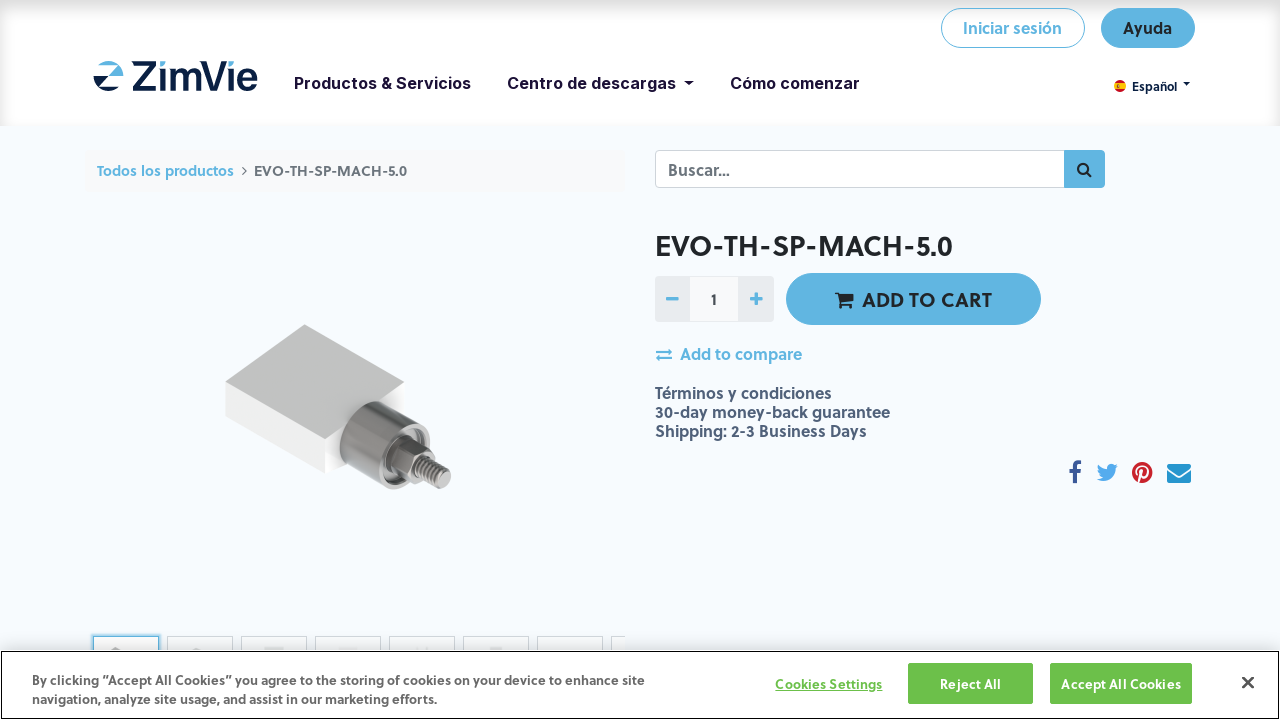

--- FILE ---
content_type: text/html; charset=utf-8
request_url: https://production.zimvie.eu/es/shop/zfx05002249-evo-th-sp-mach-5-0-441
body_size: 9373
content:
<!DOCTYPE html>
        <html lang="es-ES" data-website-id="1" data-main-object="product.template(441,)" data-oe-company-name="ZimVie Dental" data-add2cart-redirect="1">
    <head>
                <meta charset="utf-8"/>
                <meta http-equiv="X-UA-Compatible" content="IE=edge,chrome=1"/>
            <meta name="viewport" content="width=device-width, initial-scale=1"/>
        <meta name="generator" content="ZimVie"/>
                        <meta property="og:type" content="website"/>
                        <meta property="og:title" content="EVO-TH-SP-MACH-5.0"/>
                        <meta property="og:site_name" content="ZimVie Dental"/>
                        <meta property="og:url" content="https://production.zimvie.eu/shop/zfx05002249-evo-th-sp-mach-5-0-441"/>
                        <meta property="og:image" content="https://production.zimvie.eu/web/image/product.template/441/image_1024?unique=2f62b75"/>
                        <meta property="og:description"/>
                    <meta name="twitter:card" content="summary_large_image"/>
                    <meta name="twitter:title" content="EVO-TH-SP-MACH-5.0"/>
                    <meta name="twitter:image" content="https://production.zimvie.eu/web/image/product.template/441/image_1024?unique=2f62b75"/>
                    <meta name="twitter:description"/>
                <link rel="alternate" hreflang="nl" href="https://production.zimvie.eu/nl/shop/zfx05002249-evo-th-sp-mach-5-0-441"/>
                <link rel="alternate" hreflang="en-gb" href="https://production.zimvie.eu/shop/zfx05002249-evo-th-sp-mach-5-0-441"/>
                <link rel="alternate" hreflang="en-us" href="https://production.zimvie.eu/en/shop/zfx05002249-evo-th-sp-mach-5-0-441"/>
                <link rel="alternate" hreflang="fr" href="https://production.zimvie.eu/fr/shop/zfx05002249-evo-th-sp-mach-5-0-441"/>
                <link rel="alternate" hreflang="de" href="https://production.zimvie.eu/de/shop/zfx05002249-evo-th-sp-mach-5-0-441"/>
                <link rel="alternate" hreflang="he" href="https://production.zimvie.eu/he/shop/zfx05002249-evo-th-sp-mach-5-0-441"/>
                <link rel="alternate" hreflang="it" href="https://production.zimvie.eu/it/shop/zfx05002249-evo-th-sp-mach-5-0-441"/>
                <link rel="alternate" hreflang="pt" href="https://production.zimvie.eu/pt/shop/zfx05002249-evo-th-sp-mach-5-0-441"/>
                <link rel="alternate" hreflang="es" href="https://production.zimvie.eu/es/shop/zfx05002249-evo-th-sp-mach-5-0-441"/>
                <link rel="alternate" hreflang="x-default" href="https://production.zimvie.eu/shop/zfx05002249-evo-th-sp-mach-5-0-441"/>
        <link rel="canonical" href="https://production.zimvie.eu/es/shop/zfx05002249-evo-th-sp-mach-5-0-441"/>
        <link rel="preconnect" href="https://fonts.gstatic.com/" crossorigin=""/>
                <title> EVO-TH-SP-MACH-5.0 | production.zimvie.eu </title>
                <link type="image/x-icon" rel="shortcut icon" href="/web/image/website/1/favicon?unique=f6a4211"/>
            <link rel="preload" href="/web/static/lib/fontawesome/fonts/fontawesome-webfont.woff2?v=4.7.0" as="font" crossorigin=""/>
            <link type="text/css" rel="stylesheet" href="/web/assets/115631-95850c9/1/web.assets_common.min.css" data-asset-bundle="web.assets_common" data-asset-version="95850c9"/>
            <link type="text/css" rel="stylesheet" href="/web/assets/115632-f660d56/1/web.assets_frontend.min.css" data-asset-bundle="web.assets_frontend" data-asset-version="f660d56"/>
                <script id="web.layout.odooscript" type="text/javascript">
                    var odoo = {
                        csrf_token: "ca8140b85ddd4a59418eaf6a6b7fc42f0fbe9547o1801443171",
                        debug: "",
                    };
                </script>
            <script type="text/javascript">
                odoo.__session_info__ = {"is_admin": false, "is_system": false, "is_website_user": true, "user_id": false, "is_frontend": true, "profile_session": null, "profile_collectors": null, "profile_params": null, "show_effect": "True", "translationURL": "/website/translations", "cache_hashes": {"translations": "8af69d5f7c51aae786e3383f706ea12d863d2497"}, "geoip_country_code": null};
                if (!/(^|;\s)tz=/.test(document.cookie)) {
                    const userTZ = Intl.DateTimeFormat().resolvedOptions().timeZone;
                    document.cookie = `tz=${userTZ}; path=/`;
                }
            </script>
            <script defer="defer" type="text/javascript" src="/web/assets/115624-e5c9908/1/web.assets_common_minimal.min.js" data-asset-bundle="web.assets_common_minimal" data-asset-version="e5c9908"></script>
            <script defer="defer" type="text/javascript" src="/web/assets/115625-75dc7f7/1/web.assets_frontend_minimal.min.js" data-asset-bundle="web.assets_frontend_minimal" data-asset-version="75dc7f7"></script>
            <script defer="defer" type="text/javascript" data-src="/web/assets/115626-7042143/1/web.assets_common_lazy.min.js" data-asset-bundle="web.assets_common_lazy" data-asset-version="7042143"></script>
            <script defer="defer" type="text/javascript" data-src="/web/assets/115628-a387b7c/1/web.assets_frontend_lazy.min.js" data-asset-bundle="web.assets_frontend_lazy" data-asset-version="a387b7c"></script>
        <!-- OneTrust Cookies Consent Notice start for production.zimvie.eu -->
<script src="https://cdn.cookielaw.org/scripttemplates/otSDKStub.js"  type="text/javascript" charset="UTF-8" data-domain-script="8eb2fbca-d190-4743-9099-720704c7a679" ></script>
<script type="text/javascript">
function OptanonWrapper() { }
</script>
<!-- OneTrust Cookies Consent Notice end for production.zimvie.eu -->
    </head>
            <body class="">
        <div id="wrapwrap" class=" o_portal   ">
    <header id="top" data-anchor="true" data-name="Header" class="  o_header_standard">
    <nav data-name="Navbar" class="navbar navbar-expand-lg navbar-light o_colored_level o_cc shadow-sm">
      <div id="top_menu_container" class="container flex-row flex-wrap">
    <span id="o_fake_navbar_brand"></span>
        <div class="ml-lg-3 mr-auto">
          <div class="oe_structure oe_structure_solo" id="oe_structure_header_slogan_1">
    </div>
  </div>
        <ul class="nav navbar-nav navbar-expand ml-auto order-last order-lg-0">
            <li class="nav-item ml-3 o_no_autohide_item">
                <a href="/web/login" class="btn btn-outline-primary rounded-circle">Iniciar sesión</a>
            </li>
          <li class="nav-item">
            <div class="oe_structure oe_structure_solo ml-2">
              <section class="s_text_block o_colored_level o_snippet_invisible o_conditional_hidden" style="background-image: none;" data-name="Text" data-visibility="conditional" data-visibility-value-logged="[{&#34;value&#34;:&#34;true&#34;,&#34;id&#34;:1}]" data-visibility-selectors="html:not([data-logged=&#34;true&#34;]) body:not(.editor_enable) [data-visibility-id=&#34;logged_o_1&#34;]" data-visibility-id="logged_o_1">
                <div class="container">
                  <a href="/es/milling/portal" class="_cta btn btn-fill-primary rounded-circle" data-original-title="" title="">Nuevo Pedido</a>
                  <br/>
                </div>
              </section>
            </div>
          </li>
          <li class="nav-item">
    <div class="oe_structure oe_structure_solo ml-2">
      <section class="s_text_block o_colored_level" data-snippet="s_text_block" data-name="Text" style="background-image: none;">
        <div class="container" data-original-title="" title="" aria-describedby="tooltip349968">
          <a href="/es/helpdesk" class="_cta btn btn-fill-primary rounded-circle" data-original-title="" title="" aria-describedby="popover925223">Ayuda</a>
          <br/>
        </div>
      </section>
    </div>
          </li>
        </ul>
        <div class="w-100">
          <div class="oe_structure oe_structure_solo" id="oe_structure_header_slogan_3">
    </div>
  </div>
  <button type="button" data-toggle="collapse" data-target="#top_menu_collapse" class="navbar-toggler ">
    <span class="navbar-toggler-icon o_not_editable"></span>
  </button>
        <div id="top_menu_collapse" class="collapse navbar-collapse">
    <div class="o_offcanvas_menu_backdrop" data-toggle="collapse" data-target="#top_menu_collapse" aria-label="Alternar navegación"></div>
  <ul id="top_menu" style="font-weight:700;" class="nav navbar-nav o_menu_loading flex-grow-1">
        <li class="nav-item">
            <a role="menuitem" href="/es/" class="nav-link ">
                <img src="/web/image/website/1/logo/MyZimVie?unique=ffc7bfe" class="img img-fluid" alt="MyZimVie" loading="lazy" style="height:30px; margin-top:-18px;"/>
            </a>
        </li>
    <li class="o_offcanvas_menu_toggler order-first navbar-toggler text-right border-0 o_not_editable">
      <a href="#top_menu_collapse" class="nav-link px-3" data-toggle="collapse" aria-expanded="true">
        <span class="fa-2x">×</span>
      </a>
    </li>
    <li class="nav-item">
        <a role="menuitem" href="/es/products-services" class="nav-link ">
            <span>Productos &amp; Servicios</span>
        </a>
    </li>
    <li class="nav-item dropdown  position-static">
        <a data-toggle="dropdown" href="#" class="nav-link dropdown-toggle o_mega_menu_toggle">
            <span>Centro de descargas</span>
        </a>
        <div data-name="Mega Menu" class="dropdown-menu o_mega_menu dropdown-menu-left o_no_parent_editor"><section class="s_mega_menu_odoo_menu pt16 o_colored_level o_cc o_cc1" style="background-image: none;">
        <div class="container">
            <div class="row">
                <div class="col-md-6 col-lg pt16 pb24 o_colored_level" data-original-title="" title="" aria-describedby="tooltip485605">
                    <h4 class="text-uppercase h5 font-weight-bold mt-0">CENTRO DE DESCARGAS</h4>
                    <div class="s_hr text-left pt4 pb16 text-o-color-5" data-name="Separator">
                        <hr class="w-100 mx-auto" style="border-top-width: 2px; border-top-style: solid;">
                    </div>
                    <nav class="nav flex-column">
                        <a href="/es/downloadcenter" class="nav-link px-0" data-name="Menu Item" data-original-title="" title="">Material definition</a>
                        <a href="/es/download/libraries" class="nav-link px-0" data-name="Menu Item" data-original-title="" title="">Bibliotecas CAD</a>
                    </nav>
                </div>
            </div>
        </div>
        <div class="container-fluid border-top s_mega_menu_odoo_menu_footer">
            <div class="row">
                <div class="col-12 pt8 pb8">
                    <nav class="nav justify-content-center">
                        <a href="#" class="mx-3 my-2 text-o-color-5" style="font-size: 14px;"><i class="fa fa-fw fa-2x fa-github"></i></a>
                        <a href="#" class="mx-3 my-2 text-o-color-5" style="font-size: 12px;"><i class="fa fa-fw fa-2x fa-youtube-play"></i></a>
                        <a href="#" class="mx-3 my-2 text-o-color-5" style="font-size: 12px;"><i class="fa fa-fw fa-2x fa-twitter"></i></a>
                        <a href="#" class="mx-3 my-2 text-o-color-5" style="font-size: 12px;"><i class="fa fa-fw fa-2x fa-linkedin"></i></a>
                        <a href="#" class="mx-3 my-2 text-o-color-5" style="font-size: 12px;"><i class="fa fa-fw fa-2x fa-instagram"></i></a>
                        <a href="#" class="mx-3 my-2 text-o-color-5" style="font-size: 12px;"><i class="fa fa-fw fa-2x fa-facebook"></i></a>
                    </nav>
                </div>
            </div>
        </div>
    </section></div>
    </li>
    <li class="nav-item">
        <a role="menuitem" href="/es/get-started" class="nav-link ">
            <span>Cómo comenzar</span>
        </a>
    </li>
        <li class="nav-item divider d-none"></li> 
        <li class="o_wsale_my_cart align-self-md-start d-none nav-item">
            <a href="/es/shop/cart" class="nav-link">
                <i class="fa fa-shopping-cart"></i>
                <sup class="my_cart_quantity badge badge-primary" data-order-id="">0</sup>
            </a>
        </li>
    <li class="o_offcanvas_logo_container order-last navbar-toggler py-4 order-1 mt-auto text-center border-0">
      <a href="/es/" class="o_offcanvas_logo logo">
            <span role="img" aria-label="Logo of production.zimvie.eu" title="production.zimvie.eu"><img src="/web/image/website/1/logo/production.zimvie.eu?unique=f6a4211" class="img img-fluid" style="max-width: 200px" alt="production.zimvie.eu" loading="lazy"/></span>
        </a>
    </li>
    </ul>
        <div class="js_language_selector mb-4 mb-lg-0 align-self-lg-center ml-lg-auto dropdown">
            <button type="button" data-toggle="dropdown" aria-haspopup="true" aria-expanded="true" class="btn btn-sm btn-outline-secondary border-0 dropdown-toggle ">
    <img class="o_lang_flag" src="/base/static/img/country_flags/es.png?height=25" loading="lazy"/>
    <span class="align-middle"> Español</span>
            </button>
            <div role="menu" class="dropdown-menu float-lg-right">
                    <a href="/nl/shop/zfx05002249-evo-th-sp-mach-5-0-441" class="dropdown-item js_change_lang " data-url_code="nl">
    <img class="o_lang_flag" src="/base/static/img/country_flags/nl.png?height=25" loading="lazy"/>
    <span> Nederlands</span>
                    </a>
                    <a href="/shop/zfx05002249-evo-th-sp-mach-5-0-441" class="dropdown-item js_change_lang " data-url_code="en_GB">
    <img class="o_lang_flag" src="/base/static/img/country_flags/gb.png?height=25" loading="lazy"/>
    <span>English (UK)</span>
                    </a>
                    <a href="/en/shop/zfx05002249-evo-th-sp-mach-5-0-441" class="dropdown-item js_change_lang " data-url_code="en">
    <img class="o_lang_flag" src="/base/static/img/country_flags/us.png?height=25" loading="lazy"/>
    <span>English (US)</span>
                    </a>
                    <a href="/fr/shop/zfx05002249-evo-th-sp-mach-5-0-441" class="dropdown-item js_change_lang " data-url_code="fr">
    <img class="o_lang_flag" src="/base/static/img/country_flags/fr.png?height=25" loading="lazy"/>
    <span> Français</span>
                    </a>
                    <a href="/de/shop/zfx05002249-evo-th-sp-mach-5-0-441" class="dropdown-item js_change_lang " data-url_code="de">
    <img class="o_lang_flag" src="/base/static/img/country_flags/de.png?height=25" loading="lazy"/>
    <span> Deutsch</span>
                    </a>
                    <a href="/he/shop/zfx05002249-evo-th-sp-mach-5-0-441" class="dropdown-item js_change_lang " data-url_code="he">
    <img class="o_lang_flag" src="/base/static/img/country_flags/il.png?height=25" loading="lazy"/>
    <span> עִבְרִי</span>
                    </a>
                    <a href="/it/shop/zfx05002249-evo-th-sp-mach-5-0-441" class="dropdown-item js_change_lang " data-url_code="it">
    <img class="o_lang_flag" src="/base/static/img/country_flags/it.png?height=25" loading="lazy"/>
    <span> Italiano</span>
                    </a>
                    <a href="/pt/shop/zfx05002249-evo-th-sp-mach-5-0-441" class="dropdown-item js_change_lang " data-url_code="pt">
    <img class="o_lang_flag" src="/base/static/img/country_flags/pt.png?height=25" loading="lazy"/>
    <span> Português</span>
                    </a>
                    <a href="/es/shop/zfx05002249-evo-th-sp-mach-5-0-441" class="dropdown-item js_change_lang active" data-url_code="es">
    <img class="o_lang_flag" src="/base/static/img/country_flags/es.png?height=25" loading="lazy"/>
    <span> Español</span>
                    </a>
            </div>
        </div>
        </div>
      </div>
    </nav>
  </header>
                <main>
    <div itemscope="itemscope" itemtype="http://schema.org/Product" id="wrap" class="js_sale ecom-zoomable zoomodoo-next">
      <div class="oe_structure oe_empty oe_structure_not_nearest" id="oe_structure_website_sale_product_1" data-editor-message="DROP BUILDING BLOCKS HERE TO MAKE THEM AVAILABLE ACROSS ALL PRODUCTS"></div>
      <section id="product_detail" class="container py-4 oe_website_sale " data-view-track="1" data-product-tracking-info="{&#34;item_id&#34;: 441, &#34;item_name&#34;: &#34;[ZFX05002249] EVO-TH-SP-MACH-5.0&#34;, &#34;item_category&#34;: &#34;All&#34;, &#34;currency&#34;: &#34;EUR&#34;, &#34;price&#34;: 0.0}">
        <div class="row">
          <div class="col-lg-6">
            <ol class="breadcrumb mb-2">
              <li class="breadcrumb-item o_not_editable">
                <a href="/es/shop">Todos los productos</a>
              </li>
              <li class="breadcrumb-item active">
                <span>EVO-TH-SP-MACH-5.0</span>
              </li>
            </ol>
          </div>
          <div class="col-lg-6">
            <div class="d-sm-flex justify-content-between mb-2">
    <form method="get" class="o_searchbar_form o_wait_lazy_js s_searchbar_input o_wsale_products_searchbar_form w-100 w-md-auto mr-auto mb-2" action="/es/shop" data-snippet="s_searchbar_input">
            <div role="search" class="input-group  ">
        <input type="search" name="search" class="search-query form-control oe_search_box None" placeholder="Buscar…" data-search-type="products" data-limit="5" data-display-image="true" data-display-description="true" data-display-extra-link="true" data-display-detail="true" data-order-by="name asc"/>
        <div class="input-group-append">
            <button type="submit" aria-label="Búsqueda" title="Búsqueda" class="btn oe_search_button btn-primary"><i class="fa fa-search"></i></button>
        </div>
    </div>
            <input name="order" type="hidden" class="o_search_order_by" value="name asc"/>
        </form>
        <div class="o_pricelist_dropdown dropdown d-none ml-1 mb-2 float-right">
            <a role="button" href="#" class="dropdown-toggle btn btn-light border-0 px-0 text-muted align-baseline" data-toggle="dropdown">
                Tarifa pública
            </a>
            <div class="dropdown-menu" role="menu">
                    <a role="menuitem" class="dropdown-item" href="/es/shop/change_pricelist/1">
                        <span class="switcher_pricelist" data-pl_id="1">Tarifa pública</span>
                    </a>
            </div>
        </div>
            </div>
          </div>
        </div>
        <div class="row">
          <div class="col-md-6 mt-md-4">
        <div id="o-carousel-product" class="carousel slide position-sticky mb-3 overflow-hidden" data-ride="carousel" data-interval="0">
            <div class="o_carousel_product_outer carousel-outer position-relative flex-grow-1">
                <div class="carousel-inner h-100">
                        <div class="carousel-item h-100 active">
                            <div class="d-flex align-items-center justify-content-center h-100"><img src="/web/image/product.product/441/image_1024/%5BZFX05002249%5D%20EVO-TH-SP-MACH-5.0?unique=2f62b75" itemprop="image" class="img img-fluid product_detail_img mh-100" alt="EVO-TH-SP-MACH-5.0" loading="lazy"/></div>
                        </div>
                        <div class="carousel-item h-100">
                            <div class="d-flex align-items-center justify-content-center h-100"><img src="/web/image/product.image/1975/image_1024/ZFX05002249_0.png?unique=b3a6b8a" itemprop="image" class="img img-fluid product_detail_img mh-100" alt="ZFX05002249_0.png" loading="lazy"/></div>
                        </div>
                        <div class="carousel-item h-100">
                            <div class="d-flex align-items-center justify-content-center h-100"><img src="/web/image/product.image/1976/image_1024/ZFX05002249_1.png?unique=037896d" itemprop="image" class="img img-fluid product_detail_img mh-100" alt="ZFX05002249_1.png" loading="lazy"/></div>
                        </div>
                        <div class="carousel-item h-100">
                            <div class="d-flex align-items-center justify-content-center h-100"><img src="/web/image/product.image/1977/image_1024/ZFX05002249_2.png?unique=3f385e5" itemprop="image" class="img img-fluid product_detail_img mh-100" alt="ZFX05002249_2.png" loading="lazy"/></div>
                        </div>
                        <div class="carousel-item h-100">
                            <div class="d-flex align-items-center justify-content-center h-100"><img src="/web/image/product.image/1978/image_1024/ZFX05002249_3.png?unique=69e95fa" itemprop="image" class="img img-fluid product_detail_img mh-100" alt="ZFX05002249_3.png" loading="lazy"/></div>
                        </div>
                        <div class="carousel-item h-100">
                            <div class="d-flex align-items-center justify-content-center h-100"><img src="/web/image/product.image/1979/image_1024/ZFX05002249_4.png?unique=e9f7eed" itemprop="image" class="img img-fluid product_detail_img mh-100" alt="ZFX05002249_4.png" loading="lazy"/></div>
                        </div>
                        <div class="carousel-item h-100">
                            <div class="d-flex align-items-center justify-content-center h-100"><img src="/web/image/product.image/1980/image_1024/ZFX05002249_5.png?unique=12553d5" itemprop="image" class="img img-fluid product_detail_img mh-100" alt="ZFX05002249_5.png" loading="lazy"/></div>
                        </div>
                        <div class="carousel-item h-100">
                            <div class="d-flex align-items-center justify-content-center h-100"><img src="/web/image/product.image/1981/image_1024/ZFX05002249_6.png?unique=eed6ff5" itemprop="image" class="img img-fluid product_detail_img mh-100" alt="ZFX05002249_6.png" loading="lazy"/></div>
                        </div>
                </div>
                    <a class="carousel-control-prev" href="#o-carousel-product" role="button" data-slide="prev">
                        <span class="fa fa-chevron-left fa-2x" role="img" aria-label="Previous" title="Previous"></span>
                    </a>
                    <a class="carousel-control-next" href="#o-carousel-product" role="button" data-slide="next">
                        <span class="fa fa-chevron-right fa-2x" role="img" aria-label="Next" title="Next"></span>
                    </a>
            </div>
        <div class="o_carousel_product_indicators pr-1 overflow-hidden">
            <ol class="carousel-indicators p-1 position-static mx-auto my-0 text-left">
                <li data-target="#o-carousel-product" class="m-1 mb-2 align-top active" data-slide-to="0">
                    <div><img src="/web/image/product.product/441/image_128/%5BZFX05002249%5D%20EVO-TH-SP-MACH-5.0?unique=2f62b75" class="img o_image_64_contain" alt="EVO-TH-SP-MACH-5.0" loading="lazy"/></div>
                </li><li data-target="#o-carousel-product" class="m-1 mb-2 align-top " data-slide-to="1">
                    <div><img src="/web/image/product.image/1975/image_128/ZFX05002249_0.png?unique=b3a6b8a" class="img o_image_64_contain" alt="ZFX05002249_0.png" loading="lazy"/></div>
                </li><li data-target="#o-carousel-product" class="m-1 mb-2 align-top " data-slide-to="2">
                    <div><img src="/web/image/product.image/1976/image_128/ZFX05002249_1.png?unique=037896d" class="img o_image_64_contain" alt="ZFX05002249_1.png" loading="lazy"/></div>
                </li><li data-target="#o-carousel-product" class="m-1 mb-2 align-top " data-slide-to="3">
                    <div><img src="/web/image/product.image/1977/image_128/ZFX05002249_2.png?unique=3f385e5" class="img o_image_64_contain" alt="ZFX05002249_2.png" loading="lazy"/></div>
                </li><li data-target="#o-carousel-product" class="m-1 mb-2 align-top " data-slide-to="4">
                    <div><img src="/web/image/product.image/1978/image_128/ZFX05002249_3.png?unique=69e95fa" class="img o_image_64_contain" alt="ZFX05002249_3.png" loading="lazy"/></div>
                </li><li data-target="#o-carousel-product" class="m-1 mb-2 align-top " data-slide-to="5">
                    <div><img src="/web/image/product.image/1979/image_128/ZFX05002249_4.png?unique=e9f7eed" class="img o_image_64_contain" alt="ZFX05002249_4.png" loading="lazy"/></div>
                </li><li data-target="#o-carousel-product" class="m-1 mb-2 align-top " data-slide-to="6">
                    <div><img src="/web/image/product.image/1980/image_128/ZFX05002249_5.png?unique=12553d5" class="img o_image_64_contain" alt="ZFX05002249_5.png" loading="lazy"/></div>
                </li><li data-target="#o-carousel-product" class="m-1 mb-2 align-top " data-slide-to="7">
                    <div><img src="/web/image/product.image/1981/image_128/ZFX05002249_6.png?unique=eed6ff5" class="img o_image_64_contain" alt="ZFX05002249_6.png" loading="lazy"/></div>
                </li>
            </ol>
        </div>
        </div>
          </div>
          <div class="col-md-6 mt-md-4" id="product_details">
            <h1 itemprop="name">EVO-TH-SP-MACH-5.0</h1>
            <span itemprop="url" style="display:none;">/shop/zfx05002249-evo-th-sp-mach-5-0-441</span>
            <p class="text-muted my-2" placeholder="Una breve descripción que también aparecerá en los documentos."></p>
            <form action="/es/shop/cart/update" method="POST">
              <input type="hidden" name="csrf_token" value="ca8140b85ddd4a59418eaf6a6b7fc42f0fbe9547o1801443171"/>
              <div class="js_product js_main_product mb-3">
                <div>
                </div>
                  <input type="hidden" class="product_id" name="product_id" value="441"/>
                  <input type="hidden" class="product_template_id" name="product_template_id" value="441"/>
                    <ul class="d-none js_add_cart_variants" data-attribute_exclusions="{&#39;exclusions: []&#39;}"></ul>
                <p class="css_not_available_msg alert alert-warning">Esta combinación no existe.</p>
        <div class="css_quantity input-group d-inline-flex mr-2 my-1 align-middle" contenteditable="false">
            <div class="input-group-prepend">
                <a class="btn btn-primary js_add_cart_json" aria-label="Eliminar uno" title="Eliminar uno" href="#">
                    <i class="fa fa-minus"></i>
                </a>
            </div>
            <input type="text" class="form-control quantity" data-min="1" name="add_qty" value="1"/>
            <div class="input-group-append">
                <a class="btn btn-primary float_left js_add_cart_json" aria-label="Añadir uno" title="Añadir uno" href="#">
                    <i class="fa fa-plus"></i>
                </a>
            </div>
        </div>
      <div id="add_to_cart_wrap" class="d-inline">
                  <a role="button" id="add_to_cart" class="js_check_product a-submit my-1 mr-1 px-5 font-weight-bold flex-grow-1 btn btn-fill-primary rounded-circle btn-lg" href="#" data-original-title="" title=""><i class="fa fa-shopping-cart mr-2"></i>ADD TO CART</a>
                  <div id="product_option_block" class="d-inline-block align-middle"></div>
                </div>
            <button type="button" role="button" class="d-none d-md-block btn btn-link p-0 align-self-start o_add_compare_dyn" aria-label="Comparar" data-action="o_comparelist" data-product-product-id="441"><span class="fa fa-exchange mr-2"></span>Add to compare</button>
      <div class="availability_messages o_not_editable"></div>
              </div>
            </form>
            <div id="o_product_terms_and_share">
    <p class="text-muted h6 mt-3"><a href="/es/terms" class="text-muted">Términos y condiciones</a><br/>
                30-day money-back guarantee<br/>
                Shipping: 2-3 Business Days
            </p>
            <div class="h4 mt-3 d-flex justify-content-end" contenteditable="false">
    <div data-snippet="s_share" class="s_share text-left text-lg-right">
        <a href="https://www.facebook.com/sharer/sharer.php?u={url}" target="_blank" class="s_share_facebook mx-1 my-0">
            <i class="fa fa-facebook "></i>
        </a>
        <a href="https://twitter.com/intent/tweet?text={title}&amp;url={url}" target="_blank" class="s_share_twitter mx-1 my-0">
            <i class="fa fa-twitter "></i>
        </a>
        <a href="https://pinterest.com/pin/create/button/?url={url}&amp;media={media}&amp;description={title}" target="_blank" class="s_share_pinterest mx-1 my-0">
            <i class="fa fa-pinterest "></i>
        </a>
        <a href="mailto:?body={url}&amp;subject={title}" class="s_share_email mx-1 my-0">
            <i class="fa fa-envelope "></i>
        </a>
    </div>
            </div>
        </div>
        </div>
        </div>
      </section>
      <div itemprop="description" class="oe_structure oe_empty mt16" id="product_full_description"></div>
      <div class="oe_structure oe_empty oe_structure_not_nearest mt16" id="oe_structure_website_sale_product_2" data-editor-message="DROP BUILDING BLOCKS HERE TO MAKE THEM AVAILABLE ACROSS ALL PRODUCTS"></div>
    </div>
                </main>
                <footer id="bottom" data-anchor="true" data-name="Footer" class="o_footer o_colored_level o_cc ">
                    <div id="footer" class="oe_structure oe_structure_solo" style="">
      <section class="s_text_block pb0 pt0" data-snippet="s_text_block" data-name="Text" style="background-image: none;" data-original-title="" title="" aria-describedby="tooltip895379">
        <div class="container">
          <div class="row align-items-center" data-original-title="" title="" aria-describedby="tooltip392307">
            <div class="pb16 o_colored_level col-lg-1" data-original-title="" title="" aria-describedby="tooltip33343">
              <a href="/es/" class="o_footer_logo logo" data-original-title="" title="">
                <img src="/web/image/574-ab882ed3/ZimVie_Logo_Final_ko-white-Horizontal%20%281%29.svg" class="img-fluid" aria-label="Logotipo de Mi Compañía" title="Mi Compañía" role="img" loading="lazy" alt="" data-original-id="574" data-original-src="/web/image/574-ab882ed3/ZimVie_Logo_Final_ko-white-Horizontal%20%281%29.svg" data-mimetype="image/svg+xml" data-resize-width="undefined" style=""/>
              </a>
            </div>
            <div class="pb16 text-right o_colored_level col-lg-7" data-original-title="" title="" aria-describedby="tooltip182141">
              <ul class="list-inline mb-0" data-original-title="" title="" aria-describedby="tooltip867550" style="text-align: left;">
                <li class="list-inline-item">
                  <a href="https://www.zimvie.com/en/careers.html" data-original-title="" title="" target="_blank">
                    <font class="text-o-color-4" style="font-size: 14px;" data-original-title="" title="" aria-describedby="tooltip851957">Oportunidades Laborales</font>
                  </a>
                  <span style="font-size: 14px;">&nbsp;</span>
                </li>
                <span style="font-size: 14px;">
                </span>
                <li class="list-inline-item">
                  <span style="font-size: 14px;">​</span>
                </li>
                <span style="font-size: 14px;">
                </span>
                <li class="list-inline-item">
                  <a href="https://www.zimvie.com/en/investors.html" data-original-title="" title="" target="_blank">
                    <font class="text-o-color-4">
                      <span style="font-size: 14px;" data-original-title="" title="" aria-describedby="tooltip897304">Inversores</span>
                    </font>
                  </a>
                </li>
                <li class="list-inline-item" style="font-size: 14px;">​</li>
                <li class="list-inline-item">
                  <a href="https://www.zimvie.com/en/locations-global-contacts.html" data-original-title="" title="">
                    <font class="text-o-color-4" style="font-size: 14px;" data-original-title="" title="" aria-describedby="tooltip500954">Contactos Globales</font>
                  </a>
                  <span style="font-size: 14px;">
                </span>
                </li>
                <li class="list-inline-item" style="font-size: 14px;">​</li>
                <li class="list-inline-item">
                  <a href="https://app.convercent.com/en-US/LandingPage/b04831f3-e722-ec11-a985-000d3ab9f062" data-original-title="" title="" target="_blank">
                    <font class="text-o-color-4" style="font-size: 14px;" data-original-title="" title="" aria-describedby="tooltip500954">Línea directa de denuncia</font>
                  </a>
                  <span style="font-size: 14px;">
                </span>
                </li>
              </ul>
            </div>
            <div class="pt16 pb16 o_colored_level col-lg-4" data-original-title="" title="" aria-describedby="tooltip665329" style="">
              <div class="s_share no_icon_color text-right" data-snippet="s_share" data-name="Social Media"><a href="/es/website/social/twitter" class="s_share_twitter" target="_blank" data-original-title="" title="">
                </a>
&nbsp;&nbsp;<a href="https://www.facebook.com/ZimVieOfficial/" data-original-title="" title="" target="_blank"><i class="fa text-o-color-4 bg-o-color-1 rounded-circle shadow-sm fa-facebook-f" data-original-title="" title="" aria-describedby="tooltip291004"></i></a>&nbsp;&nbsp;<a href="https://www.instagram.com/zimvie/" data-original-title="" title="" target="_blank"><i class="fa fa-instagram text-o-color-4 bg-o-color-1 rounded-circle shadow-sm" data-original-title="" title="" aria-describedby="tooltip452167"></i></a>
&nbsp;&nbsp;<a href="https://www.linkedin.com/company/zimvie/" class="s_share_linkedin" target="_blank" data-original-title="" title=""><i class="fa text-o-color-4 bg-o-color-1 rounded-circle shadow-sm fa-linkedin" data-original-title="" title="" aria-describedby="tooltip228546"></i></a>&nbsp;&nbsp;<a href="https://vimeo.com/zimvie" class="s_share_instagram" target="_blank" data-original-title="" title=""><i class="fa text-o-color-4 bg-o-color-1 rounded-circle shadow-sm fa-vimeo" data-original-title="" title="" aria-describedby="tooltip72240"></i></a></div>
            </div>
          </div>
        </div>
      </section>
      <section class="s_text_block" data-snippet="s_text_block" data-name="Text" style="background-image: none;">
        <div class="allow_columns container">
          <div class="s_hr pb0 pt0" data-name="Separator">
            <hr class="w-100 mx-auto" style="border-top-width: 1px; border-top-style: solid; border-top-color: rgb(130, 149, 185) !important;"/>
          </div>
        </div>
      </section>
      <section class="s_text_block pt16 pb0" data-snippet="s_text_block" data-name="Text" style="background-image: none;" data-original-title="" title="" aria-describedby="tooltip737153">
        <div class="container">
          <div class="row align-items-center" data-original-title="" title="" aria-describedby="tooltip392307">
            <div class="pb16 text-right o_colored_level col-lg-12" data-original-title="" title="" aria-describedby="tooltip944453" style="">
              <ul class="list-inline mb-0" data-original-title="" title="" aria-describedby="tooltip867550" style="text-align: left;">
                <li class="list-inline-item">
                  <a href="https://www.zimvie.com/Legal-Global-Privacy-Policy" data-original-title="" title="">
                    <font class="text-o-color-4" style="font-size: 14px;" data-original-title="" title="" aria-describedby="tooltip200609">Aviso de privacidad</font>
                    <span style="font-size: 14px;"> </span>
                  </a>
                </li>
                <span style="font-size: 14px;">&nbsp; •</span>
                <li class="list-inline-item">
                  <span style="font-size: 14px;">​</span>
                </li>
                <span style="font-size: 14px;">
                </span>
                <li class="list-inline-item">
                  <a href="/es/terms-of-use" data-original-title="" title="">
                    <font class="text-o-color-4">
                      <span style="font-size: 14px;">
                        <span style="font-size: 14px;" data-original-title="" title="" aria-describedby="tooltip249191">Términos de Uso</span>
                      </span>
                    </font>
                  </a>
                </li>
                <span style="font-size: 14px;">&nbsp; •</span>
                <li class="list-inline-item">
                  <span style="font-size: 14px;">​</span>
                </li>
                <span style="font-size: 14px;">
                </span>
                <li class="list-inline-item">
                  <a href="https://www.zimvie.com/en/legal-notice.html" data-original-title="" title="">
                    <font class="text-o-color-4">
                      <span style="font-size: 14px;">
                        <span style="font-size: 14px;" data-original-title="" title="" aria-describedby="tooltip249191">Avisos legales</span>
                      </span>
                    </font>
                  </a>
                </li>
                <span style="font-size: 14px;">&nbsp; •</span>
                <li class="list-inline-item">
                  <span style="font-size: 14px;">​</span>
                </li>
                <span style="font-size: 14px;">
                </span>
                <li class="list-inline-item">
                  <a href="https://www.zimvie.com/en/legal-notice/uk-modern-slavery-act-and-california-transparency-in-supply-chai.html" data-original-title="" title="">
                    <font class="text-o-color-4">
                      <span style="font-size: 14px;">
                        <span style="font-size: 14px;" data-original-title="" title="" aria-describedby="tooltip249191">UK Modern Slavery Act</span>
                      </span>
                    </font>
                  </a>
                </li>
                <span style="font-size: 14px;">&nbsp; •</span>
                <li class="list-inline-item">
                  <span style="font-size: 14px;">​</span>
                </li>
                <span style="font-size: 14px;">
                </span>
                <li class="list-inline-item">
                  <a href="https://www.zimvie.com/en/about-us/no-surprises-act.html" data-original-title="" title="">
                    <font class="text-o-color-4">
                      <span style="font-size: 14px;">
                        <span style="font-size: 14px;" data-original-title="" title="" aria-describedby="tooltip249191">No Surprises Act Disclosure</span>
                      </span>
                    </font>
                  </a>
                </li>
                <span style="font-size: 14px;">&nbsp; •</span>
                <li class="list-inline-item">
                  <span style="font-size: 14px;">​</span>
                </li>
                <span style="font-size: 14px;">
                </span>
                <li class="list-inline-item">
                  <a href="https://www.zimvie.com/en/websites-apps.html" data-original-title="" title="">
                    <font class="text-o-color-4">
                      <span style="font-size: 14px;">
                        <span style="font-size: 14px;" data-original-title="" title="" aria-describedby="tooltip249191">Other Websites &amp; Mobile Apps</span>
                      </span>
                    </font>
                  </a>
                </li>
              </ul>
              <p style="text-align: left;">
                <b style="font-size: 8px;">Le damos la bienvenida a la página del portal web de servicios de
impresión y fresado de ZimVie. El sitio web pertenece a
Biomet&nbsp;3i&nbsp;Iberica y está gestionado por ella, una empresa española
con domicilio social en C/Tirso de Molina 40, ed. 4, planta 2, WTC, 08940
Cornellá de Llobregat (España).</b>
<span style="font-size: 9px;">​</span>
              </p>
            </div>
          </div>
        </div>
      </section>
    </div>
                </footer>
            </div>
    </body>
        </html>

--- FILE ---
content_type: image/svg+xml
request_url: https://production.zimvie.eu/web/image/website/1/logo/MyZimVie?unique=ffc7bfe
body_size: 5259
content:
<?xml version="1.0" encoding="UTF-8" standalone="no"?>
<!-- Generator: Adobe Illustrator 26.1.0, SVG Export Plug-In . SVG Version: 6.00 Build 0)  -->

<svg
   version="1.1"
   id="Layer_1"
   x="0px"
   y="0px"
   viewBox="0 0 380 69"
   xml:space="preserve"
   sodipodi:docname="ZimVie_Logo_Final_color-Horizontal.svg"
   width="380"
   height="69"
   inkscape:version="1.1.2 (b8e25be833, 2022-02-05)"
   xmlns:inkscape="http://www.inkscape.org/namespaces/inkscape"
   xmlns:sodipodi="http://sodipodi.sourceforge.net/DTD/sodipodi-0.dtd"
   xmlns="http://www.w3.org/2000/svg"
   xmlns:svg="http://www.w3.org/2000/svg"><defs
   id="defs29" /><sodipodi:namedview
   id="namedview27"
   pagecolor="#ffffff"
   bordercolor="#cccccc"
   borderopacity="1"
   inkscape:pageshadow="0"
   inkscape:pageopacity="1"
   inkscape:pagecheckerboard="0"
   showgrid="false"
   width="400px"
   inkscape:zoom="0.65347195"
   inkscape:cx="-43.613196"
   inkscape:cy="169.86192"
   inkscape:window-width="1920"
   inkscape:window-height="1009"
   inkscape:window-x="-8"
   inkscape:window-y="-8"
   inkscape:window-maximized="1"
   inkscape:current-layer="Layer_1" />
<style
   type="text/css"
   id="style2">
	.st0{fill:#FFFFFF;}
</style>






<g
   id="g1253"
   transform="matrix(2.76,0,0,2.76,1.274167,0)"><path
     id="path910"
     style="fill:#0a2043;fill-opacity:1;stroke-width:0.343458"
     d="m 87.804688,0.15429688 c 1.346356,0.48771039 1.69945,0.62528437 2.15625,1.87890622 l 7.738281,22.7265629 h 5.445311 l 8.31836,-24.60546912 h -4.69141 L 103.38672,12.089844 c -1.50778,4.454651 -2.45369,7.494583 -2.8418,9.11914 h -0.0703 c -0.4568,-2.040141 -1.358719,-5.114897 -2.705079,-9.222656 L 94.240234,0.15429688 Z m -56.402344,0.003906 c 2.180959,1.59708002 2.15625,3.80859382 2.15625,3.80859382 H 46.878906 L 32.90625,21.328125 v 3.431641 h 19.072266 v -3.84375 H 38.521484 L 38.796875,20.642578 52.150391,3.9316406 h 0.0039 V 0.15820312 Z M 73.763672,6.0605469 c -2.283996,0 -3.996438,0.9386999 -5.136719,2.8105469 V 6.5078125 h -5.822265 c 0.346893,0.02061 0.517997,0.058536 0.734374,0.171875 0.219814,0.116776 0.384705,0.2705536 0.498047,0.4628906 0.113341,0.192336 0.171875,0.3935344 0.171875,0.5996094 0.02404,0.9822901 0.03516,2.13472 0.03516,3.4570315 v 13.560547 h 4.382812 V 14.589844 c 0,-3.266286 1.152426,-4.8984378 3.457031,-4.8984378 1.09563,0 1.85489,0.3365908 2.277344,1.0097658 0.419019,0.673178 0.632813,1.593489 0.632813,2.757812 v 11.300782 h 4.351562 V 14.28125 c 0,-3.060212 1.139834,-4.5898437 3.423828,-4.5898438 1.05098,0 1.81024,0.3438648 2.277344,1.0273438 0.467102,0.686916 0.701172,1.543372 0.701172,2.570312 v 11.470704 h 4.3125 V 12.773438 c 0,-1.164323 -0.153779,-2.185202 -0.462891,-3.0644536 C 89.288543,8.8297314 88.862032,8.1290066 88.3125,7.6035156 87.766401,7.0780257 87.155599,6.6901771 86.482422,6.4394531 85.809244,6.1887285 85.073695,6.0605469 84.273438,6.0605469 c -2.486638,0 -4.381889,0.9841675 -5.683594,2.9453125 C 78.225777,8.1403455 77.638685,7.4323455 76.828125,6.8828125 76.017561,6.3367139 74.996685,6.0605469 73.763672,6.0605469 Z M 128.5332,6.2578125 c -2.78545,0 -4.9186,0.8850165 -6.40234,2.6503906 -1.48373,1.7688069 -2.22656,4.0847789 -2.22656,6.9492189 0,1.208973 0.16832,2.344964 0.49804,3.40625 0.33316,1.061285 0.82736,2.029961 1.49024,2.902344 0.66287,0.872384 1.54834,1.55957 2.6543,2.064453 1.10935,0.504884 2.37205,0.755859 3.7871,0.755859 1.3017,0 2.45797,-0.17796 3.47461,-0.535156 1.01663,-0.357197 1.82715,-0.846148 2.43164,-1.460938 0.60448,-0.61479 1.0857,-1.214478 1.43946,-1.794922 0.35377,-0.580443 0.6207,-1.196567 0.80273,-1.845703 h -4.41601 c -0.31942,0.717828 -0.73098,1.265247 -1.23243,1.646485 -0.50145,0.381238 -1.29169,0.568359 -2.36328,0.568359 -1.29827,0 -2.31146,-0.479724 -3.02929,-1.441406 -0.71782,-0.961683 -1.07813,-2.157624 -1.07813,-3.589844 h 12.32617 c 0.0446,-0.336589 0.0684,-0.841976 0.0684,-1.511719 0,-1.116239 -0.15041,-2.172884 -0.44922,-3.175781 -0.29881,-0.996029 -0.74902,-1.9230761 -1.35351,-2.7851561 -0.60792,-0.862079 -1.46438,-1.541992 -2.57031,-2.046875 -1.10937,-0.504883 -2.39188,-0.7558594 -3.85157,-0.7558594 z m -74.285153,0.25 c 0.415585,0.04465 0.748736,0.1281823 1.009765,0.3789063 0.264463,0.2507239 0.396485,0.5249385 0.396485,0.8203124 V 24.759766 h 4.416015 V 6.5078125 Z m 57.003903,0 c 0.41559,0.04465 0.74874,0.1281823 1.00977,0.3789063 0.26446,0.2507239 0.39648,0.5249385 0.39648,0.8203124 V 24.759766 h 4.41602 V 6.5078125 Z M 128.5,9.4511719 c 1.2811,0 2.22748,0.398019 2.8457,1.1914061 0.61479,0.796822 0.93298,1.842353 0.95703,3.140625 h -7.83984 C 124.73765,10.89472 126.08205,9.4511719 128.5,9.4511719 Z M 0,12.511719 C 0,19.408357 5.5562142,25 12.408203,25 c 3.396801,0 6.547759,-1.374001 8.787109,-3.599609 H 4.3554688 l 8.0976562,-8.888672 z" /><path
     id="path904"
     style="fill:#61b6e2;fill-opacity:1;stroke-width:0.343458"
     d="M 12.515625,0 C 9.1188237,0 5.975203,1.3740014 3.7324219,3.5996094 H 20.566406 L 12.466797,12.488281 H 24.925781 C 24.925781,5.5916448 19.367612,0 12.515625,0 Z M 55.623047,0.15429688 V 4.6679688 c 2.493506,0 4.513672,-2.0201665 4.513672,-4.51367192 z m 57.111333,0 V 4.6679688 c 2.49349,0 4.51171,-2.0201665 4.51171,-4.51367192 z" /><g
     id="g20"
     style="fill:#241c1c">
	
	
</g></g>


</svg>
